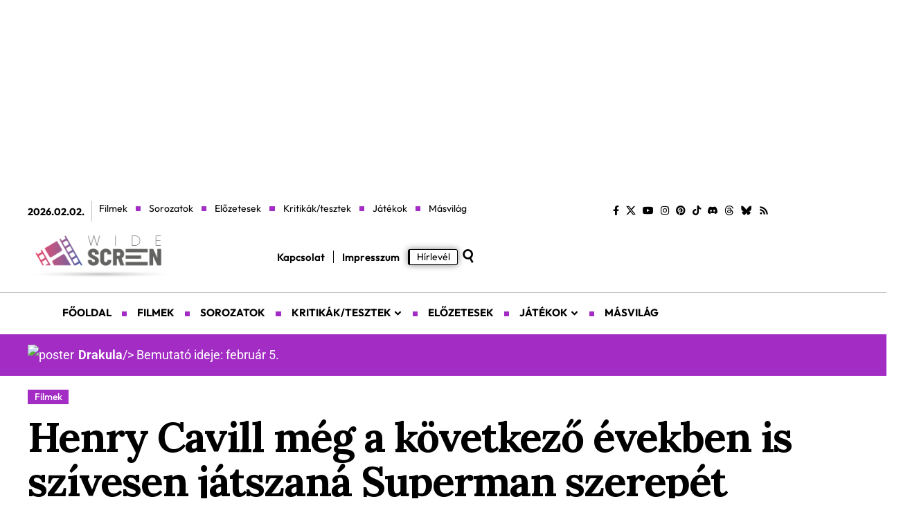

--- FILE ---
content_type: text/html; charset=utf-8
request_url: https://www.google.com/recaptcha/api2/aframe
body_size: 266
content:
<!DOCTYPE HTML><html><head><meta http-equiv="content-type" content="text/html; charset=UTF-8"></head><body><script nonce="rk6G9OhqmCqFbrea4XXIsw">/** Anti-fraud and anti-abuse applications only. See google.com/recaptcha */ try{var clients={'sodar':'https://pagead2.googlesyndication.com/pagead/sodar?'};window.addEventListener("message",function(a){try{if(a.source===window.parent){var b=JSON.parse(a.data);var c=clients[b['id']];if(c){var d=document.createElement('img');d.src=c+b['params']+'&rc='+(localStorage.getItem("rc::a")?sessionStorage.getItem("rc::b"):"");window.document.body.appendChild(d);sessionStorage.setItem("rc::e",parseInt(sessionStorage.getItem("rc::e")||0)+1);localStorage.setItem("rc::h",'1770071086606');}}}catch(b){}});window.parent.postMessage("_grecaptcha_ready", "*");}catch(b){}</script></body></html>